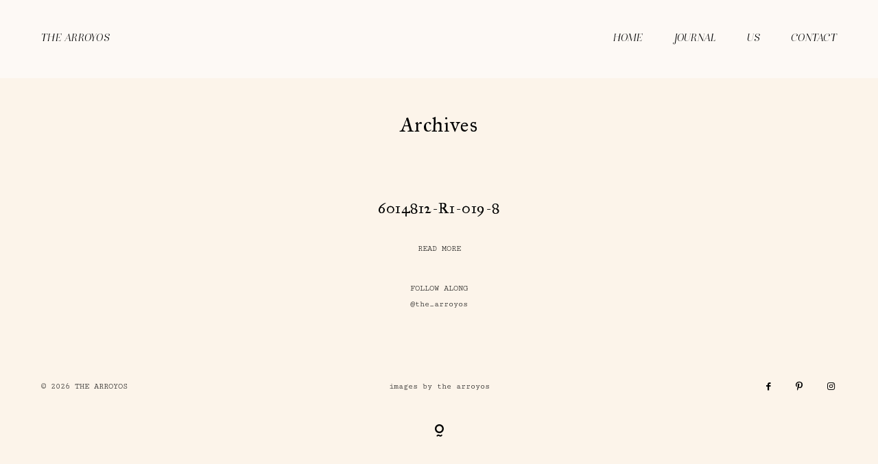

--- FILE ---
content_type: text/html; charset=UTF-8
request_url: https://thearroyos.co/home-2/6014812-r1-019-8/
body_size: 10059
content:
<!DOCTYPE html>
<html lang="en-US">
  <head>
  <meta charset="UTF-8" />
  <meta http-equiv="X-UA-Compatible" content="IE=edge"/>
  <meta name="viewport" content="width=device-width, user-scalable=no, initial-scale=1.0, maximum-scale=1.0, minimum-scale=1.0">
  <link rel="alternate" type="application/rss+xml" title="The Arroyos RSS Feed" href="https://thearroyos.co/feed/" />
        <link rel="shortcut icon" href="https://thearroyos.co/wp-content/themes/rosemary2/assets/favicon.ico" />
    <link rel="profile" href="https://gmpg.org/xfn/11">
  
  <meta name='robots' content='index, follow, max-image-preview:large, max-snippet:-1, max-video-preview:-1' />

	<!-- This site is optimized with the Yoast SEO plugin v26.5 - https://yoast.com/wordpress/plugins/seo/ -->
	<title>6014812-R1-019-8 - The Arroyos</title>
	<link rel="canonical" href="https://thearroyos.co/home-2/6014812-r1-019-8/" />
	<meta property="og:locale" content="en_US" />
	<meta property="og:type" content="article" />
	<meta property="og:title" content="6014812-R1-019-8 - The Arroyos" />
	<meta property="og:url" content="https://thearroyos.co/home-2/6014812-r1-019-8/" />
	<meta property="og:site_name" content="The Arroyos" />
	<meta property="article:publisher" content="https://www.facebook.com/TheArroyosCo/" />
	<meta property="article:modified_time" content="2021-05-28T20:27:36+00:00" />
	<meta property="og:image" content="https://thearroyos.co/home-2/6014812-r1-019-8" />
	<meta property="og:image:width" content="1794" />
	<meta property="og:image:height" content="1200" />
	<meta property="og:image:type" content="image/jpeg" />
	<meta name="twitter:card" content="summary_large_image" />
	<script type="application/ld+json" class="yoast-schema-graph">{"@context":"https://schema.org","@graph":[{"@type":"WebPage","@id":"https://thearroyos.co/home-2/6014812-r1-019-8/","url":"https://thearroyos.co/home-2/6014812-r1-019-8/","name":"6014812-R1-019-8 - The Arroyos","isPartOf":{"@id":"https://thearroyos.co/#website"},"primaryImageOfPage":{"@id":"https://thearroyos.co/home-2/6014812-r1-019-8/#primaryimage"},"image":{"@id":"https://thearroyos.co/home-2/6014812-r1-019-8/#primaryimage"},"thumbnailUrl":"https://thearroyos.co/wp-content/uploads/2021/05/6014812-R1-019-8.jpg","datePublished":"2021-05-28T20:27:27+00:00","dateModified":"2021-05-28T20:27:36+00:00","breadcrumb":{"@id":"https://thearroyos.co/home-2/6014812-r1-019-8/#breadcrumb"},"inLanguage":"en-US","potentialAction":[{"@type":"ReadAction","target":["https://thearroyos.co/home-2/6014812-r1-019-8/"]}]},{"@type":"ImageObject","inLanguage":"en-US","@id":"https://thearroyos.co/home-2/6014812-r1-019-8/#primaryimage","url":"https://thearroyos.co/wp-content/uploads/2021/05/6014812-R1-019-8.jpg","contentUrl":"https://thearroyos.co/wp-content/uploads/2021/05/6014812-R1-019-8.jpg","width":1794,"height":1200},{"@type":"BreadcrumbList","@id":"https://thearroyos.co/home-2/6014812-r1-019-8/#breadcrumb","itemListElement":[{"@type":"ListItem","position":1,"name":"Home","item":"https://thearroyos.co/"},{"@type":"ListItem","position":2,"name":"HOME","item":"https://thearroyos.co/"},{"@type":"ListItem","position":3,"name":"6014812-R1-019-8"}]},{"@type":"WebSite","@id":"https://thearroyos.co/#website","url":"https://thearroyos.co/","name":"The Arroyos","description":"Intimate Wedding &amp; Elopement Photography + Video","potentialAction":[{"@type":"SearchAction","target":{"@type":"EntryPoint","urlTemplate":"https://thearroyos.co/?s={search_term_string}"},"query-input":{"@type":"PropertyValueSpecification","valueRequired":true,"valueName":"search_term_string"}}],"inLanguage":"en-US"}]}</script>
	<!-- / Yoast SEO plugin. -->


<link rel='dns-prefetch' href='//fonts.googleapis.com' />
<link rel="alternate" type="application/rss+xml" title="The Arroyos &raquo; Feed" href="https://thearroyos.co/feed/" />
<link rel="alternate" type="application/rss+xml" title="The Arroyos &raquo; Comments Feed" href="https://thearroyos.co/comments/feed/" />
<link rel="alternate" title="oEmbed (JSON)" type="application/json+oembed" href="https://thearroyos.co/wp-json/oembed/1.0/embed?url=https%3A%2F%2Fthearroyos.co%2Fhome-2%2F6014812-r1-019-8%2F" />
<link rel="alternate" title="oEmbed (XML)" type="text/xml+oembed" href="https://thearroyos.co/wp-json/oembed/1.0/embed?url=https%3A%2F%2Fthearroyos.co%2Fhome-2%2F6014812-r1-019-8%2F&#038;format=xml" />
<style id='wp-img-auto-sizes-contain-inline-css' type='text/css'>
img:is([sizes=auto i],[sizes^="auto," i]){contain-intrinsic-size:3000px 1500px}
/*# sourceURL=wp-img-auto-sizes-contain-inline-css */
</style>
<style id='wp-emoji-styles-inline-css' type='text/css'>

	img.wp-smiley, img.emoji {
		display: inline !important;
		border: none !important;
		box-shadow: none !important;
		height: 1em !important;
		width: 1em !important;
		margin: 0 0.07em !important;
		vertical-align: -0.1em !important;
		background: none !important;
		padding: 0 !important;
	}
/*# sourceURL=wp-emoji-styles-inline-css */
</style>
<style id='wp-block-library-inline-css' type='text/css'>
:root{--wp-block-synced-color:#7a00df;--wp-block-synced-color--rgb:122,0,223;--wp-bound-block-color:var(--wp-block-synced-color);--wp-editor-canvas-background:#ddd;--wp-admin-theme-color:#007cba;--wp-admin-theme-color--rgb:0,124,186;--wp-admin-theme-color-darker-10:#006ba1;--wp-admin-theme-color-darker-10--rgb:0,107,160.5;--wp-admin-theme-color-darker-20:#005a87;--wp-admin-theme-color-darker-20--rgb:0,90,135;--wp-admin-border-width-focus:2px}@media (min-resolution:192dpi){:root{--wp-admin-border-width-focus:1.5px}}.wp-element-button{cursor:pointer}:root .has-very-light-gray-background-color{background-color:#eee}:root .has-very-dark-gray-background-color{background-color:#313131}:root .has-very-light-gray-color{color:#eee}:root .has-very-dark-gray-color{color:#313131}:root .has-vivid-green-cyan-to-vivid-cyan-blue-gradient-background{background:linear-gradient(135deg,#00d084,#0693e3)}:root .has-purple-crush-gradient-background{background:linear-gradient(135deg,#34e2e4,#4721fb 50%,#ab1dfe)}:root .has-hazy-dawn-gradient-background{background:linear-gradient(135deg,#faaca8,#dad0ec)}:root .has-subdued-olive-gradient-background{background:linear-gradient(135deg,#fafae1,#67a671)}:root .has-atomic-cream-gradient-background{background:linear-gradient(135deg,#fdd79a,#004a59)}:root .has-nightshade-gradient-background{background:linear-gradient(135deg,#330968,#31cdcf)}:root .has-midnight-gradient-background{background:linear-gradient(135deg,#020381,#2874fc)}:root{--wp--preset--font-size--normal:16px;--wp--preset--font-size--huge:42px}.has-regular-font-size{font-size:1em}.has-larger-font-size{font-size:2.625em}.has-normal-font-size{font-size:var(--wp--preset--font-size--normal)}.has-huge-font-size{font-size:var(--wp--preset--font-size--huge)}.has-text-align-center{text-align:center}.has-text-align-left{text-align:left}.has-text-align-right{text-align:right}.has-fit-text{white-space:nowrap!important}#end-resizable-editor-section{display:none}.aligncenter{clear:both}.items-justified-left{justify-content:flex-start}.items-justified-center{justify-content:center}.items-justified-right{justify-content:flex-end}.items-justified-space-between{justify-content:space-between}.screen-reader-text{border:0;clip-path:inset(50%);height:1px;margin:-1px;overflow:hidden;padding:0;position:absolute;width:1px;word-wrap:normal!important}.screen-reader-text:focus{background-color:#ddd;clip-path:none;color:#444;display:block;font-size:1em;height:auto;left:5px;line-height:normal;padding:15px 23px 14px;text-decoration:none;top:5px;width:auto;z-index:100000}html :where(.has-border-color){border-style:solid}html :where([style*=border-top-color]){border-top-style:solid}html :where([style*=border-right-color]){border-right-style:solid}html :where([style*=border-bottom-color]){border-bottom-style:solid}html :where([style*=border-left-color]){border-left-style:solid}html :where([style*=border-width]){border-style:solid}html :where([style*=border-top-width]){border-top-style:solid}html :where([style*=border-right-width]){border-right-style:solid}html :where([style*=border-bottom-width]){border-bottom-style:solid}html :where([style*=border-left-width]){border-left-style:solid}html :where(img[class*=wp-image-]){height:auto;max-width:100%}:where(figure){margin:0 0 1em}html :where(.is-position-sticky){--wp-admin--admin-bar--position-offset:var(--wp-admin--admin-bar--height,0px)}@media screen and (max-width:600px){html :where(.is-position-sticky){--wp-admin--admin-bar--position-offset:0px}}

/*# sourceURL=wp-block-library-inline-css */
</style><style id='global-styles-inline-css' type='text/css'>
:root{--wp--preset--aspect-ratio--square: 1;--wp--preset--aspect-ratio--4-3: 4/3;--wp--preset--aspect-ratio--3-4: 3/4;--wp--preset--aspect-ratio--3-2: 3/2;--wp--preset--aspect-ratio--2-3: 2/3;--wp--preset--aspect-ratio--16-9: 16/9;--wp--preset--aspect-ratio--9-16: 9/16;--wp--preset--color--black: #000000;--wp--preset--color--cyan-bluish-gray: #abb8c3;--wp--preset--color--white: #ffffff;--wp--preset--color--pale-pink: #f78da7;--wp--preset--color--vivid-red: #cf2e2e;--wp--preset--color--luminous-vivid-orange: #ff6900;--wp--preset--color--luminous-vivid-amber: #fcb900;--wp--preset--color--light-green-cyan: #7bdcb5;--wp--preset--color--vivid-green-cyan: #00d084;--wp--preset--color--pale-cyan-blue: #8ed1fc;--wp--preset--color--vivid-cyan-blue: #0693e3;--wp--preset--color--vivid-purple: #9b51e0;--wp--preset--gradient--vivid-cyan-blue-to-vivid-purple: linear-gradient(135deg,rgb(6,147,227) 0%,rgb(155,81,224) 100%);--wp--preset--gradient--light-green-cyan-to-vivid-green-cyan: linear-gradient(135deg,rgb(122,220,180) 0%,rgb(0,208,130) 100%);--wp--preset--gradient--luminous-vivid-amber-to-luminous-vivid-orange: linear-gradient(135deg,rgb(252,185,0) 0%,rgb(255,105,0) 100%);--wp--preset--gradient--luminous-vivid-orange-to-vivid-red: linear-gradient(135deg,rgb(255,105,0) 0%,rgb(207,46,46) 100%);--wp--preset--gradient--very-light-gray-to-cyan-bluish-gray: linear-gradient(135deg,rgb(238,238,238) 0%,rgb(169,184,195) 100%);--wp--preset--gradient--cool-to-warm-spectrum: linear-gradient(135deg,rgb(74,234,220) 0%,rgb(151,120,209) 20%,rgb(207,42,186) 40%,rgb(238,44,130) 60%,rgb(251,105,98) 80%,rgb(254,248,76) 100%);--wp--preset--gradient--blush-light-purple: linear-gradient(135deg,rgb(255,206,236) 0%,rgb(152,150,240) 100%);--wp--preset--gradient--blush-bordeaux: linear-gradient(135deg,rgb(254,205,165) 0%,rgb(254,45,45) 50%,rgb(107,0,62) 100%);--wp--preset--gradient--luminous-dusk: linear-gradient(135deg,rgb(255,203,112) 0%,rgb(199,81,192) 50%,rgb(65,88,208) 100%);--wp--preset--gradient--pale-ocean: linear-gradient(135deg,rgb(255,245,203) 0%,rgb(182,227,212) 50%,rgb(51,167,181) 100%);--wp--preset--gradient--electric-grass: linear-gradient(135deg,rgb(202,248,128) 0%,rgb(113,206,126) 100%);--wp--preset--gradient--midnight: linear-gradient(135deg,rgb(2,3,129) 0%,rgb(40,116,252) 100%);--wp--preset--font-size--small: 13px;--wp--preset--font-size--medium: 20px;--wp--preset--font-size--large: 36px;--wp--preset--font-size--x-large: 42px;--wp--preset--spacing--20: 0.44rem;--wp--preset--spacing--30: 0.67rem;--wp--preset--spacing--40: 1rem;--wp--preset--spacing--50: 1.5rem;--wp--preset--spacing--60: 2.25rem;--wp--preset--spacing--70: 3.38rem;--wp--preset--spacing--80: 5.06rem;--wp--preset--shadow--natural: 6px 6px 9px rgba(0, 0, 0, 0.2);--wp--preset--shadow--deep: 12px 12px 50px rgba(0, 0, 0, 0.4);--wp--preset--shadow--sharp: 6px 6px 0px rgba(0, 0, 0, 0.2);--wp--preset--shadow--outlined: 6px 6px 0px -3px rgb(255, 255, 255), 6px 6px rgb(0, 0, 0);--wp--preset--shadow--crisp: 6px 6px 0px rgb(0, 0, 0);}:where(.is-layout-flex){gap: 0.5em;}:where(.is-layout-grid){gap: 0.5em;}body .is-layout-flex{display: flex;}.is-layout-flex{flex-wrap: wrap;align-items: center;}.is-layout-flex > :is(*, div){margin: 0;}body .is-layout-grid{display: grid;}.is-layout-grid > :is(*, div){margin: 0;}:where(.wp-block-columns.is-layout-flex){gap: 2em;}:where(.wp-block-columns.is-layout-grid){gap: 2em;}:where(.wp-block-post-template.is-layout-flex){gap: 1.25em;}:where(.wp-block-post-template.is-layout-grid){gap: 1.25em;}.has-black-color{color: var(--wp--preset--color--black) !important;}.has-cyan-bluish-gray-color{color: var(--wp--preset--color--cyan-bluish-gray) !important;}.has-white-color{color: var(--wp--preset--color--white) !important;}.has-pale-pink-color{color: var(--wp--preset--color--pale-pink) !important;}.has-vivid-red-color{color: var(--wp--preset--color--vivid-red) !important;}.has-luminous-vivid-orange-color{color: var(--wp--preset--color--luminous-vivid-orange) !important;}.has-luminous-vivid-amber-color{color: var(--wp--preset--color--luminous-vivid-amber) !important;}.has-light-green-cyan-color{color: var(--wp--preset--color--light-green-cyan) !important;}.has-vivid-green-cyan-color{color: var(--wp--preset--color--vivid-green-cyan) !important;}.has-pale-cyan-blue-color{color: var(--wp--preset--color--pale-cyan-blue) !important;}.has-vivid-cyan-blue-color{color: var(--wp--preset--color--vivid-cyan-blue) !important;}.has-vivid-purple-color{color: var(--wp--preset--color--vivid-purple) !important;}.has-black-background-color{background-color: var(--wp--preset--color--black) !important;}.has-cyan-bluish-gray-background-color{background-color: var(--wp--preset--color--cyan-bluish-gray) !important;}.has-white-background-color{background-color: var(--wp--preset--color--white) !important;}.has-pale-pink-background-color{background-color: var(--wp--preset--color--pale-pink) !important;}.has-vivid-red-background-color{background-color: var(--wp--preset--color--vivid-red) !important;}.has-luminous-vivid-orange-background-color{background-color: var(--wp--preset--color--luminous-vivid-orange) !important;}.has-luminous-vivid-amber-background-color{background-color: var(--wp--preset--color--luminous-vivid-amber) !important;}.has-light-green-cyan-background-color{background-color: var(--wp--preset--color--light-green-cyan) !important;}.has-vivid-green-cyan-background-color{background-color: var(--wp--preset--color--vivid-green-cyan) !important;}.has-pale-cyan-blue-background-color{background-color: var(--wp--preset--color--pale-cyan-blue) !important;}.has-vivid-cyan-blue-background-color{background-color: var(--wp--preset--color--vivid-cyan-blue) !important;}.has-vivid-purple-background-color{background-color: var(--wp--preset--color--vivid-purple) !important;}.has-black-border-color{border-color: var(--wp--preset--color--black) !important;}.has-cyan-bluish-gray-border-color{border-color: var(--wp--preset--color--cyan-bluish-gray) !important;}.has-white-border-color{border-color: var(--wp--preset--color--white) !important;}.has-pale-pink-border-color{border-color: var(--wp--preset--color--pale-pink) !important;}.has-vivid-red-border-color{border-color: var(--wp--preset--color--vivid-red) !important;}.has-luminous-vivid-orange-border-color{border-color: var(--wp--preset--color--luminous-vivid-orange) !important;}.has-luminous-vivid-amber-border-color{border-color: var(--wp--preset--color--luminous-vivid-amber) !important;}.has-light-green-cyan-border-color{border-color: var(--wp--preset--color--light-green-cyan) !important;}.has-vivid-green-cyan-border-color{border-color: var(--wp--preset--color--vivid-green-cyan) !important;}.has-pale-cyan-blue-border-color{border-color: var(--wp--preset--color--pale-cyan-blue) !important;}.has-vivid-cyan-blue-border-color{border-color: var(--wp--preset--color--vivid-cyan-blue) !important;}.has-vivid-purple-border-color{border-color: var(--wp--preset--color--vivid-purple) !important;}.has-vivid-cyan-blue-to-vivid-purple-gradient-background{background: var(--wp--preset--gradient--vivid-cyan-blue-to-vivid-purple) !important;}.has-light-green-cyan-to-vivid-green-cyan-gradient-background{background: var(--wp--preset--gradient--light-green-cyan-to-vivid-green-cyan) !important;}.has-luminous-vivid-amber-to-luminous-vivid-orange-gradient-background{background: var(--wp--preset--gradient--luminous-vivid-amber-to-luminous-vivid-orange) !important;}.has-luminous-vivid-orange-to-vivid-red-gradient-background{background: var(--wp--preset--gradient--luminous-vivid-orange-to-vivid-red) !important;}.has-very-light-gray-to-cyan-bluish-gray-gradient-background{background: var(--wp--preset--gradient--very-light-gray-to-cyan-bluish-gray) !important;}.has-cool-to-warm-spectrum-gradient-background{background: var(--wp--preset--gradient--cool-to-warm-spectrum) !important;}.has-blush-light-purple-gradient-background{background: var(--wp--preset--gradient--blush-light-purple) !important;}.has-blush-bordeaux-gradient-background{background: var(--wp--preset--gradient--blush-bordeaux) !important;}.has-luminous-dusk-gradient-background{background: var(--wp--preset--gradient--luminous-dusk) !important;}.has-pale-ocean-gradient-background{background: var(--wp--preset--gradient--pale-ocean) !important;}.has-electric-grass-gradient-background{background: var(--wp--preset--gradient--electric-grass) !important;}.has-midnight-gradient-background{background: var(--wp--preset--gradient--midnight) !important;}.has-small-font-size{font-size: var(--wp--preset--font-size--small) !important;}.has-medium-font-size{font-size: var(--wp--preset--font-size--medium) !important;}.has-large-font-size{font-size: var(--wp--preset--font-size--large) !important;}.has-x-large-font-size{font-size: var(--wp--preset--font-size--x-large) !important;}
/*# sourceURL=global-styles-inline-css */
</style>

<style id='classic-theme-styles-inline-css' type='text/css'>
/*! This file is auto-generated */
.wp-block-button__link{color:#fff;background-color:#32373c;border-radius:9999px;box-shadow:none;text-decoration:none;padding:calc(.667em + 2px) calc(1.333em + 2px);font-size:1.125em}.wp-block-file__button{background:#32373c;color:#fff;text-decoration:none}
/*# sourceURL=/wp-includes/css/classic-themes.min.css */
</style>
<link rel='stylesheet' id='core-icons-css' href='https://thearroyos.co/wp-content/themes/rosemary2/public/fonts/fontello/css/flo-core-icons.css?ver=1.0' type='text/css' media='all' />
<link rel='stylesheet' id='vendor-css-css' href='https://thearroyos.co/wp-content/themes/rosemary2/theme-files/public/css/vendor.css?ver=1.0' type='text/css' media='all' />
<link rel='stylesheet' id='theme-css-css' href='https://thearroyos.co/wp-content/themes/rosemary2/theme-files/public/css/style.min.css?ver=1.0' type='text/css' media='all' />
<style id='theme-css-inline-css' type='text/css'>
@font-face {font-family: "IM FELL Great Primer Roman"; src: url('https://thearroyos.co/wp-content/themes/rosemary2/theme-files/public/fonts/default/Stylekit-2/IM_FELL_Great_Primer_Roman.woff2') format('woff2'),url('https://thearroyos.co/wp-content/themes/rosemary2/theme-files/public/fonts/default/Stylekit-2/IM_FELL_Great_Primer_Roman.woff') format('woff');font-display: swap;}@font-face {font-family: "EBGaramond Regular"; src: url('https://thearroyos.co/wp-content/themes/rosemary2/theme-files/public/fonts/default/Stylekit-2/EBGaramond-Regular.woff2') format('woff2'),url('https://thearroyos.co/wp-content/themes/rosemary2/theme-files/public/fonts/default/Stylekit-2/EBGaramond-Regular.woff') format('woff');font-display: swap;}@font-face {font-family: "NunitoSans Light"; src: url('https://thearroyos.co/wp-content/themes/rosemary2/theme-files/public/fonts/default/Stylekit-1/NunitoSans-Light.woff2') format('woff2'),url('https://thearroyos.co/wp-content/themes/rosemary2/theme-files/public/fonts/default/Stylekit-1/NunitoSans-Light.woff') format('woff');font-display: swap;}@font-face {font-family: "Isabel Thin Italic"; src: url('https://thearroyos.co/wp-content/themes/rosemary2/theme-files/public/fonts/default/Stylekit-1/Isabel-Thin-Italic.woff2') format('woff2'),url('https://thearroyos.co/wp-content/themes/rosemary2/theme-files/public/fonts/default/Stylekit-1/Isabel-Thin-Italic.woff') format('woff');font-display: swap;}@font-face {font-family: "CutiveMono Regular"; src: url('https://thearroyos.co/wp-content/themes/rosemary2/theme-files/public/fonts/default/Stylekit-2/CutiveMono-Regular.woff2') format('woff2'),url('https://thearroyos.co/wp-content/themes/rosemary2/theme-files/public/fonts/default/Stylekit-2/CutiveMono-Regular.woff') format('woff');font-display: swap;}@font-face {font-family: "IM FELL Great Primer Italic"; src: url('https://thearroyos.co/wp-content/themes/rosemary2/theme-files/public/fonts/default/Stylekit-2/IM_FELL_Great_Primer_Italic.woff2') format('woff2'),url('https://thearroyos.co/wp-content/themes/rosemary2/theme-files/public/fonts/default/Stylekit-2/IM_FELL_Great_Primer_Italic.woff') format('woff');font-display: swap;}@font-face {font-family: "Montserrat Bold"; src: url('https://thearroyos.co/wp-content/themes/rosemary2/theme-files/public/fonts/default/Stylekit-2/Montserrat-Bold.woff2') format('woff2'),url('https://thearroyos.co/wp-content/themes/rosemary2/theme-files/public/fonts/default/Stylekit-2/Montserrat-Bold.woff') format('woff');font-display: swap;}.flo-post blockquote, .flo-post blockquote p { font-family: CutiveMono Regular;font-size: 0.75rem;letter-spacing: 0em;word-spacing: 0em;line-height: 1.27em;text-transform: none;font-weight: normal;}.flo-post h1, h1.product_title, h1.page-title, h1 { font-family: CutiveMono Regular;font-size: 1.125rem;letter-spacing: 0.3em;word-spacing: 0em;line-height: 1.27em;text-transform: none;font-weight: normal;}.flo-post h2, .woocommerce h2, h2 { font-family: CutiveMono Regular;font-size: 1.125rem;letter-spacing: 0.3em;word-spacing: 0em;line-height: 1.27em;text-transform: none;font-weight: normal;}.flo-post h3, h3 { font-family: CutiveMono Regular;font-size: 1.125rem;letter-spacing: 0.3em;word-spacing: 0em;line-height: 1.27em;text-transform: none;font-weight: normal;}.flo-post h4, h4 { font-family: CutiveMono Regular;font-size: 0.75rem;letter-spacing: 0em;word-spacing: 0em;line-height: 1.27em;text-transform: none;font-weight: normal;}.flo-post h5, h5 { font-family: CutiveMono Regular;font-size: 0.75rem;letter-spacing: 0em;word-spacing: 0em;line-height: 1.27em;text-transform: none;font-weight: normal;}.flo-post h6, h6 { font-family: CutiveMono Regular;font-size: 0.75rem;letter-spacing: 0em;word-spacing: 0em;line-height: 1.27em;text-transform: none;font-weight: normal;}.flo-post, .woocommerce-product-details__short-description, .entry-content, .description_tab, .reviews_tab, .woocommerce-message, .flo-woocommerce-wrap { font-family: CutiveMono Regular;font-size: 0.875rem;letter-spacing: 0em;word-spacing: 0em;line-height: 1.428em;text-transform: none;font-weight: normal;}.flo-post a, .flo-block-text-block-3 a { font-family: CutiveMono Regular;font-size: 0.875rem;letter-spacing: 0em;word-spacing: 0em;line-height: 1.428em;text-transform: none;font-weight: normal;text-decoration: underline;}input[type]:not([type='submit']):not(.flo-no-styling), form textarea:not(.flo-no-styling), .parsley-required, select { font-family: CutiveMono Regular;font-size: 0.75rem;letter-spacing: 0em;word-spacing: 0em;line-height: 1.27em;text-transform: none;font-weight: normal;}.flo-wp-title .flo-wp-title__title { font-family: IM FELL Great Primer Roman;font-size: 1.875rem;letter-spacing: 0.0206em;word-spacing: 0em;line-height: 1.2em;text-transform: none;font-weight: normal;}.flo-generic-button--text, input[type="submit"], .flo-button, .button, a.button, .widget a.widget--image-link__button.flo-button { font-family: Montserrat Bold;font-size: 0.5rem;letter-spacing: 0.8em;word-spacing: 0em;line-height: 1.5em;text-transform: none;font-weight: normal;}.flo-generic-button--background, input[type="submit"], .flo-button, .button, a.button, .widget a.widget--image-link__button.flo-button { font-family: CutiveMono Regular;font-size: 0.75rem;letter-spacing: 0em;word-spacing: 0em;line-height: 1.27em;text-transform: none;font-weight: normal;}.flo-generic-menu-wrap .sub-menu a { font-family: CutiveMono Regular;font-size: 1.125rem;letter-spacing: 0.3em;word-spacing: 0em;line-height: 1.27em;text-transform: none;font-weight: normal;}.flo-header__menu-popup .flo-header__logo { font-family: Isabel Thin Italic;font-size: 1.0625rem;letter-spacing: 0.016em;word-spacing: 0em;line-height: 2em;text-transform: none;font-weight: normal;}.flo-header-mobile__logo { font-family: CutiveMono Regular;font-size: 0.875rem;letter-spacing: 0em;word-spacing: 0em;line-height: 1.428em;text-transform: none;font-weight: normal;}.flo-header-mobile__menu-trigger { font-family: CutiveMono Regular;font-size: 0.75rem;letter-spacing: 0em;word-spacing: 0em;line-height: 1.27em;text-transform: none;font-weight: normal;}.flo-mobile-menu__close { font-family: CutiveMono Regular;font-size: 0.875rem;letter-spacing: 0em;word-spacing: 0em;line-height: 1.428em;text-transform: none;font-weight: normal;}.flo-mobile-menu__menu .page_item ul.sub-menu li a, .flo-mobile-menu__menu .menu-item ul.sub-menu li a { font-family: CutiveMono Regular;font-size: 0.875rem;letter-spacing: 0em;word-spacing: 0em;line-height: 1.428em;text-transform: none;font-weight: normal;}.flo-mobile-menu__menu .page_item a, .flo-mobile-menu__menu .menu-item { font-family: CutiveMono Regular;font-size: 0.875rem;letter-spacing: 0em;word-spacing: 0em;line-height: 1.428em;text-transform: none;font-weight: normal;}label { font-family: Montserrat Bold;font-size: 0.5rem;letter-spacing: 0.8em;word-spacing: 0em;line-height: 1.5em;text-transform: none;font-weight: normal;}@media (max-width: 767px) { .flo-post blockquote, .flo-post blockquote p { font-size: 0.6875rem;}.flo-post h1, h1.product_title, h1.page-title, h1 { font-size: 1.25rem;line-height: 1.27em;}.flo-post h2, .woocommerce h2, h2 { font-size: 1.25rem;line-height: 1.27em;}.flo-post h3, h3 { font-size: 1.25rem;line-height: 1.27em;}.flo-post h4, h4 { font-size: 0.6875rem;}.flo-post h5, h5 { font-size: 0.6875rem;}.flo-post h6, h6 { font-size: 0.6875rem;}.flo-post, .woocommerce-product-details__short-description, .entry-content, .description_tab, .reviews_tab, .woocommerce-message, .flo-woocommerce-wrap { font-size: 0.875rem;line-height: 1.428em;}.flo-post a, .flo-block-text-block-3 a { }input[type]:not([type='submit']):not(.flo-no-styling), form textarea:not(.flo-no-styling), .parsley-required, select { font-size: 0.6875rem;}.flo-wp-title .flo-wp-title__title { font-size: 1.875rem;}.flo-generic-button--text, input[type="submit"], .flo-button, .button, a.button, .widget a.widget--image-link__button.flo-button { }.flo-generic-button--background, input[type="submit"], .flo-button, .button, a.button, .widget a.widget--image-link__button.flo-button { font-size: 0.6875rem;}.flo-generic-menu-wrap .sub-menu a { font-size: 1.25rem;line-height: 1.27em;}.flo-header__menu-popup .flo-header__logo { font-size: 0.875rem;line-height: 2em;}.flo-header-mobile__logo { font-size: 0.875rem;line-height: 1.428em;}.flo-header-mobile__menu-trigger { font-size: 0.6875rem;}.flo-mobile-menu__close { font-size: 0.875rem;line-height: 1.428em;}.flo-mobile-menu__menu .page_item ul.sub-menu li a, .flo-mobile-menu__menu .menu-item ul.sub-menu li a { font-size: 0.875rem;line-height: 1.428em;}.flo-mobile-menu__menu .page_item a, .flo-mobile-menu__menu .menu-item { font-size: 0.875rem;line-height: 1.428em;}label { } }
/*# sourceURL=theme-css-inline-css */
</style>
<link rel='stylesheet' id='default_stylesheet-css' href='https://thearroyos.co/wp-content/themes/rosemary2/style.css?ver=1.0' type='text/css' media='all' />
<link rel='stylesheet' id='flo-forms-public-css' href='https://thearroyos.co/wp-content/plugins/flo-forms/public/css/flo-forms-public.min.css?v2&#038;ver=1.0.43' type='text/css' media='all' />
<link rel='stylesheet' id='admin_google_fonts-css' href='//fonts.googleapis.com/css?family=Noto+Serif' type='text/css' media='all' />
<script type="text/javascript" src="https://thearroyos.co/wp-includes/js/jquery/jquery.min.js?ver=3.7.1" id="jquery-core-js"></script>
<script type="text/javascript" src="https://thearroyos.co/wp-includes/js/jquery/jquery-migrate.min.js?ver=3.4.1" id="jquery-migrate-js"></script>
<link rel="https://api.w.org/" href="https://thearroyos.co/wp-json/" /><link rel="alternate" title="JSON" type="application/json" href="https://thearroyos.co/wp-json/wp/v2/media/13313" /><link rel="EditURI" type="application/rsd+xml" title="RSD" href="https://thearroyos.co/xmlrpc.php?rsd" />
<meta name="generator" content="WordPress 6.9" />
<link rel='shortlink' href='https://thearroyos.co/?p=13313' />

  <style media="screen">
    /* START: GENERICS */

      body {
        background-color: #fcf4ea;
        color: #000000;
      }

      .flo-post {
        color: #000000;
      }

      .flo-post a img, .flo-post img, .flo-post img.alignleft, .flo-post img.alignright, .flo-post img.aligncenter,
      .wp-caption-text.gallery-caption {
        margin-bottom: 10px;
      }
      .wp-caption-text.gallery-caption{
        margin-top: -5px;
      }

      .flo_sidebar {
        width: 25%;
      }

      .flo-button,
      input[type="submit"]
      {
        color: #000000;
        border-color: rgba(0,0,0,0.1);
      }
      .flo-button:hover,
      input[type="submit"]:hover
      {
        background-color: #ffffff!important;
        color: #555049!important;
      }
    /* END: GENERICS */


  </style>
  <style media="screen">
  /* START: DROPDOWNS */
    .flo-generic-menu-wrap__menu ul {
      background-color: ;
    }
    .flo-generic-menu-wrap__menu ul:after {
      border-color: transparent transparent  transparent!important;
    }

    .flo-generic-menu-wrap__menu ul a {
      color: #000000!important;
    }
  /* END: DROPDOWNS */
</style>
</head>
    <body data-rsssl=1 class="attachment wp-singular attachment-template-default attachmentid-13313 attachment-jpeg wp-theme-rosemary2  flo-social-links-type-a flo-appear-disabled flo-tablet-appear-disabled flo-mobile-appear-disabled">

                  
    <noscript class='flo-core-style' >
  <style class='flo-core-style'  media="screen"> .flo-header-mobile__logo{max-width:10rem}.flo-header-mobile{background-color:#fcf4ea;color:#000000}.flo-header-mobile:not(.not-sticky){background-color:#fcf4ea;color:#000000}</style>
</noscript>

<div class="flo-header-mobile flo-header-mobile--type-a sticky">
  <div class="flo-header-mobile__spacer"></div>
  <a href="https://thearroyos.co" class="flo-header-mobile__logo">
      THE ARROYOS
  </a>
  <div class="flo-header-mobile__menu-trigger">
    MENU
  </div>
</div>
    
    <main class="flo_page_wrap ">
      <div class="flo_page">
          
	<noscript class='flo-core-style' >
  <style class='flo-core-style'  media="screen"> header:not(.is-sticky) .flo-header--949{color:#000000;border-color:rgba(0,0,0,0.1)}.flo-header--type-c__menu-visible{color:#000000!important}header:not(.is-sticky) .flo-header--949{background-color:#fdf9f5;padding-top:2.5rem;padding-bottom:2.5rem}header:not(.is-sticky) .flo-header--949 .flo-header__menu > ul > li > a{color:#000000}.flo-header--sticky .is-sticky .flo-header--949{background-color:rgba(255,255,255,1);color:#332F2F!important;border-color:rgba(51,47,47,0.1)}</style>
</noscript>

<header class="" data-layout="flo-header--layout-type-b">
  <noscript class='flo-core-style' data-title="flo-header--949">
  <style class='flo-core-style' data-title="flo-header--949" media="screen"> .flo-header--949 .flo-header__custom-menu-button{font-family:NunitoSans Light;font-size:1.125rem;letter-spacing:0.022em;word-spacing:0em;line-height:1.2em;text-transform:none;font-weight:normal}@media screen and (max-width:767px){.flo-header--949 .flo-header__custom-menu-button{font-size:1.125rem;line-height:1.2em}}.flo-header--949 .flo-header__search-form-input{font-family:Montserrat Bold;font-size:0.5rem;letter-spacing:0.8em;word-spacing:0em;line-height:1.5em;text-transform:none;font-weight:normal}.flo-header--949 .flo-header__custom-menu-button{color:#000000;background-color:#fcf4ea}.flo-header--949 .flo-header__custom-menu-button:hover{background-color:#FDF9F5}.flo-header--949 .flo-header__menu .flo-header__menu-items > li:not(:last-child){margin-right:2.8125rem;margin-left:0};</style>
</noscript>
<div class="flo-header flo-header--949 flo-header--type-b flo-header--type-b--left-aligned">
  <div class="flo-header__logo-wrap">
  <a href="https://thearroyos.co" class="flo-header__logo">
    
      <noscript class='flo-core-style' >
  <style class='flo-core-style'  media="screen"> .flo-header--949 .flo-header__logo{font-family:Isabel Thin Italic;font-size:1.0625rem;letter-spacing:0.016em;word-spacing:0em;line-height:2em;text-transform:none;font-weight:normal}@media screen and (max-width:767px){.flo-header--949 .flo-header__logo{font-size:0.875rem;line-height:2em}}@media (min-width:768px) and (max-width:1024px){.flo-header--949 .flo-header__logo{max-width:7.5rem}}@media (min-width:1025px){.flo-header--949 .flo-header__logo{max-width:10rem}}</style>
</noscript>
    
          THE ARROYOS
      </a>
</div>

  <div class="flo-header__menu-and-button-wrap">
    <noscript class='flo-core-style' >
  <style class='flo-core-style'  media="screen"> .flo-header--949 .flo-header__search-form-input{font-family:Isabel Thin Italic;font-size:1.0625rem;letter-spacing:0.016em;word-spacing:0em;line-height:2em;text-transform:none;font-weight:normal}@media screen and (max-width:767px){.flo-header--949 .flo-header__search-form-input{font-size:0.875rem;line-height:2em}}.flo-header--949 .flo-header__search-form{background-color:#fdf9f5;color:#000000;border-color:rgba(0,0,0,0.1)}.flo-header--949 .flo-header__menu > div > ul > li > a{font-family:Isabel Thin Italic;font-size:1.0625rem;letter-spacing:0.016em;word-spacing:0em;line-height:2em;text-transform:none;font-weight:normal}@media screen and (max-width:767px){.flo-header--949 .flo-header__menu > div > ul > li > a{font-size:0.875rem;line-height:2em}}.flo-header--949 .flo-header__menu .sub-menu a{font-family:CutiveMono Regular;font-size:1.125rem;letter-spacing:0.3em;word-spacing:0em;line-height:1.27em;text-transform:none;font-weight:normal}@media screen and (max-width:767px){.flo-header--949 .flo-header__menu .sub-menu a{font-size:1.25rem;line-height:1.27em}}.flo-header--949 .flo-header__menu .sub-menu li.current-menu-item a, .flo-header--949 .flo-header__menu .sub-menu li.current-menu-parent a{}.flo-header--949 .flo-header__menu ul ul, .flo-header--949 .flo-header--type-c__menu, .flo-header--949 .flo-header--type-c__menu-open{background-color:}.flo-header--949 .flo-header__menu ul ul:after{border-color:transparent transparent transparent!important}.flo-header--949 .flo-header__menu ul ul a{color:#000000!important}.flo-header--949 .flo-header__menu li ul li > a:before{background-color:#000000}</style>
</noscript>
<div class="flo-header__menu">
  
          <div class="flo-header__menu-wrap"><ul id="6" class="flo-header__menu-items"><li id="menu-item-13381" class="menu-item menu-item-type-post_type menu-item-object-page menu-item-home menu-item-13381"><a href="https://thearroyos.co/">HOME</a></li>
<li id="menu-item-12709" class="menu-item menu-item-type-post_type menu-item-object-page menu-item-12709"><a href="https://thearroyos.co/wedding-photos/">JOURNAL</a></li>
<li id="menu-item-13420" class="menu-item menu-item-type-post_type menu-item-object-page menu-item-13420"><a href="https://thearroyos.co/us/">US</a></li>
<li id="menu-item-9992" class="menu-item menu-item-type-post_type menu-item-object-page menu-item-9992"><a href="https://thearroyos.co/contact/">CONTACT</a></li>
</ul></div>
  </div>
                </div>

  
</div>
</header>
	
			<div class="flo-block  flo-wp-title flo-post">
	  	<h1 class="flo-wp-title__title visible full-visible">Archives</h1>
		</div>
		
					
			<div class="flo-listing flo-listing--653">
		    <noscript class='flo-core-style' >
  <style class='flo-core-style'  media="screen">@media (max-width:767px){.flo-block--4167{margin-top:0rem;margin-bottom:0rem}}@media (min-width:768px){.flo-block--4167{margin-top:0rem;margin-bottom:0rem}}</style>
</noscript>
  <noscript class='flo-core-style' >
  <style class='flo-core-style'  media="screen"> .flo-block--4167{background-color:#fcf4ea}</style>
</noscript>

<div   class='flo-block     flo-block--4167   ' data-id="4167" >
    <div class="flo-block__container">
      <noscript class='flo-core-style' >
  <style class='flo-core-style'  media="screen"> .flo-block-listing-2--179 .flo-block-listing-2__item-title{font-family:IM FELL Great Primer Roman;font-size:1.375rem;letter-spacing:0.025em;word-spacing:0em;line-height:1.25em;text-transform:none;font-weight:normal}.flo-block-listing-2--179 .flo-block-listing-2__meta-wrap{font-family:CutiveMono Regular;font-size:1.125rem;letter-spacing:0.3em;word-spacing:0em;line-height:1.27em;text-transform:none;font-weight:normal}@media screen and (max-width:767px){.flo-block-listing-2--179 .flo-block-listing-2__meta-wrap{font-size:1.25rem;line-height:1.27em}}@media (min-width:768px){.flo-block-listing-2--179 .flo-block-listing-2__featured-image{height:33.75rem}.flo-block-listing-2--179 .flo-block-listing-2__post-content{max-width:56.25rem}}</style>
</noscript>
  <div class="flo-block-listing-2 flo-block-listing-2--179">
          <div class="flo-block-listing-2__item">
                        <div class="flo-block-listing-2__item-text-wrap">
          <h2 class="flo-block-listing-2__item-title">
            <a href="https://thearroyos.co/home-2/6014812-r1-019-8/">6014812-R1-019-8</a>
          </h2>
                      <div class="flo-block-listing-2__meta-wrap">
                              <span class="flo-block-listing-2__item-category">
                  
                </span>
                                                      </div>
                                <div class="flo-block-listing-2__generic-button-wrap">
  <a
    class="flo-block-listing-2__generic-button flo-generic-button flo-generic-button--background"
    href="https://thearroyos.co/home-2/6014812-r1-019-8/" target="_self"
    style="
    --type-a-text-color:#000000;
    --type-b-text-color:#000000;
    --type-b-background-color:#fcf4ea;
    --type-a-text-color-hover:#000000;
    --type-b-text-color-hover:#000000;
    --type-a-background-color-hover:#000000;
    --type-b-background-color-hover:#FDF9F5;"
  >
    READ MORE
  </a>
</div>
          
                  </div>
      </div>
      </div>
      </div>
</div>
		</div>
	
	

    </div>
</main>

<noscript class='flo-core-style' >
  <style class='flo-core-style'  media="screen">@media (max-width:767px){.flo-mobile-menu{background-color:#ffffff;color:#000000}.flo-mobile-menu__menu > li{border-bottom-color:rgba(0,0,0,0.15)!important}.flo-mobile-menu__menu > li:before, .flo-mobile-menu__menu > li:after{border-color:rgba(0,0,0,0.5)!important}.flo-mobile-menu__menu > .children-visible .flo-mobile-menu__menu-dropdown-toggle{color:#000000!important}.flo-mobile-menu__menu-dropdown-toggle{color:rgba(0,0,0,0.15)!important}}</style>
</noscript>

  <noscript class='flo-core-style' >
  <style class='flo-core-style'  media="screen">@media (max-width:767px){.flo-mobile-menu__custom-menu-button{font-family:NunitoSans Light;font-size:1.125rem;letter-spacing:0.022em;word-spacing:0em;line-height:1.2em;text-transform:none;font-weight:normal}@media screen and (max-width:767px){.flo-mobile-menu__custom-menu-button{font-size:1.125rem;line-height:1.2em}}.flo-mobile-menu__custom-menu-button{color:#000000;background-color:#fcf4ea}}</style>
</noscript>
<div class="flo-mobile-menu flo-mobile-menu__type-a" data-onready="flo_mobile_menu">
    <div class="flo-mobile-menu__top-area">
    <div class="flo-mobile-menu__spacer"></div>
          <a href="https://thearroyos.co" class="flo-header-mobile__logo">
      THE ARROYOS
  </a>
        <div class="flo-mobile-menu__close">
      CLOSE
    </div>
  </div>
    <ul id="6" class="flo-mobile-menu__menu"><li class="menu-item menu-item-type-post_type menu-item-object-page menu-item-home menu-item-13381"><a href="https://thearroyos.co/">HOME</a></li>
<li class="menu-item menu-item-type-post_type menu-item-object-page menu-item-12709"><a href="https://thearroyos.co/wedding-photos/">JOURNAL</a></li>
<li class="menu-item menu-item-type-post_type menu-item-object-page menu-item-13420"><a href="https://thearroyos.co/us/">US</a></li>
<li class="menu-item menu-item-type-post_type menu-item-object-page menu-item-9992"><a href="https://thearroyos.co/contact/">CONTACT</a></li>
</ul>
  
              </div>


<div class="flo-footer flo-footer--457 disable-appear">
                              <noscript class='flo-core-style' >
  <style class='flo-core-style'  media="screen"> .flo-footer--457 .flo-footer-area-1-type-c__title{font-family:CutiveMono Regular;font-size:0.75rem;letter-spacing:0em;word-spacing:0em;line-height:1.27em;text-transform:none;font-weight:normal}@media screen and (max-width:767px){.flo-footer--457 .flo-footer-area-1-type-c__title{font-size:0.6875rem}}.flo-footer--457 .flo-footer-area-1-type-c__subtitle{font-family:CutiveMono Regular;font-size:0.75rem;letter-spacing:0em;word-spacing:0em;line-height:1.27em;text-transform:none;font-weight:normal}@media screen and (max-width:767px){.flo-footer--457 .flo-footer-area-1-type-c__subtitle{font-size:0.6875rem}}.flo-footer--457 .flo-footer-area-1-type-c{background-color:#fcf4ea;color:#000000}@media (max-width:767px){.flo-footer--457 .flo-footer-area-1-type-c__image:nth-last-child(-n+2) , .flo-footer--457 .flo-footer-area-1-type-c__images .img-block:nth-last-child(-n+2){display:none}}</style>
</noscript>
<div class="flo-footer-area-1-type-c ">
  <div class="flo-footer-area-1-type-c__text-area">
          <h4 class="flo-footer-area-1-type-c__title">
        FOLLOW ALONG
      </h4>
              <a href="https://www.instagram.com/the_arroyos/" target="_blank" class="flo-footer-area-1-type-c__subtitle">
        @the_arroyos
      </a>
      </div>
  <div class="flo-footer-area-1-type-c__images">
          </div>
</div>
                                <noscript class='flo-core-style' >
  <style class='flo-core-style'  media="screen"> .flo-footer--457 .flo-footer-copyrights-area__copyright-notice{font-family:CutiveMono Regular;font-size:0.75rem;letter-spacing:0em;word-spacing:0em;line-height:1.27em;text-transform:none;font-weight:normal}@media screen and (max-width:767px){.flo-footer--457 .flo-footer-copyrights-area__copyright-notice{font-size:0.6875rem}}.flo-footer--457 .flo-footer-copyrights-area__middle-text{font-family:CutiveMono Regular;font-size:0.75rem;letter-spacing:0em;word-spacing:0em;line-height:1.27em;text-transform:none;font-weight:normal}@media screen and (max-width:767px){.flo-footer--457 .flo-footer-copyrights-area__middle-text{font-size:0.6875rem}}.flo-footer--457 .flo-footer-copyrights-area{color:#000000;background-color:#fcf4ea}.flo-footer--457 .flo-footer-copyrights-area__newsletter-main-wrap{background-color:#fcf4ea;color:#000000;border-color:#000000}.flo-footer--457 i{color:#000000}</style>
</noscript>
<div class="flo-footer-copyrights-area">
  <div class="flo-footer-copyrights-area__top-area">
    
          <div class="flo-footer-copyrights-area__copyright-notice">
        © 2026 THE ARROYOS
      </div>
        
          <span class="flo-footer-copyrights-area__middle-text">
        images by the arroyos
      </span>
        
          <div class="flo-footer-copyrights-area__socials">
        <a href="https://www.facebook.com/TheArroyosCo/" rel="noreferrer" target="_blank" class="flo-icon flo-icon-facebook flo-social-links__link "></a>
    
	    	<a href="https://www.pinterest.com/samanthaarroyo/" rel="noreferrer" target="_blank" class="flo-icon flo-icon-pinterest flo-social-links__link "></a>
    
	    	<a href="https://www.instagram.com/the_arroyos/" rel="noreferrer" target="_blank" class="flo-icon flo-icon-instagram flo-social-links__link "></a>
    
      </div>
      </div>
  
   <a class="flo-footer__flothemes-logo flo-footer__copyrights-flo" href="https://flothemes.com/" target="_blank"><i class="flo-core-icon-flothemes"></i></a>
  
    
</div>
            </div>
<script type="speculationrules">
{"prefetch":[{"source":"document","where":{"and":[{"href_matches":"/*"},{"not":{"href_matches":["/wp-*.php","/wp-admin/*","/wp-content/uploads/*","/wp-content/*","/wp-content/plugins/*","/wp-content/themes/rosemary2/*","/*\\?(.+)"]}},{"not":{"selector_matches":"a[rel~=\"nofollow\"]"}},{"not":{"selector_matches":".no-prefetch, .no-prefetch a"}}]},"eagerness":"conservative"}]}
</script>
<script type="text/javascript" src="https://thearroyos.co/wp-includes/js/comment-reply.min.js?ver=6.9" id="comment-reply-js" async="async" data-wp-strategy="async" fetchpriority="low"></script>
<script type="text/javascript" src="https://thearroyos.co/wp-content/themes/rosemary2/theme-files/public/js/vendor.min.js?ver=1.0" id="vendor-js-js"></script>
<script type="text/javascript" src="https://thearroyos.co/wp-content/themes/rosemary2/theme-files/public/js/vendors/jquery.fancybox.min.js?ver=1.0" id="fancybox-js-js"></script>
<script type="text/javascript" id="theme-js-js-extra">
/* <![CDATA[ */
var ajaxurl = ["https://thearroyos.co/wp-admin/admin-ajax.php"];
//# sourceURL=theme-js-js-extra
/* ]]> */
</script>
<script type="text/javascript" src="https://thearroyos.co/wp-content/themes/rosemary2/theme-files/public/js/scripts.min.js?ver=1.0" id="theme-js-js"></script>
<script type="text/javascript" src="https://thearroyos.co/wp-includes/js/jquery/ui/core.min.js?ver=1.13.3" id="jquery-ui-core-js"></script>
<script type="text/javascript" src="https://thearroyos.co/wp-includes/js/jquery/ui/datepicker.min.js?ver=1.13.3" id="jquery-ui-datepicker-js"></script>
<script type="text/javascript" id="jquery-ui-datepicker-js-after">
/* <![CDATA[ */
jQuery(function(jQuery){jQuery.datepicker.setDefaults({"closeText":"Close","currentText":"Today","monthNames":["January","February","March","April","May","June","July","August","September","October","November","December"],"monthNamesShort":["Jan","Feb","Mar","Apr","May","Jun","Jul","Aug","Sep","Oct","Nov","Dec"],"nextText":"Next","prevText":"Previous","dayNames":["Sunday","Monday","Tuesday","Wednesday","Thursday","Friday","Saturday"],"dayNamesShort":["Sun","Mon","Tue","Wed","Thu","Fri","Sat"],"dayNamesMin":["S","M","T","W","T","F","S"],"dateFormat":"MM d, yy","firstDay":1,"isRTL":false});});
//# sourceURL=jquery-ui-datepicker-js-after
/* ]]> */
</script>
<script id="wp-emoji-settings" type="application/json">
{"baseUrl":"https://s.w.org/images/core/emoji/17.0.2/72x72/","ext":".png","svgUrl":"https://s.w.org/images/core/emoji/17.0.2/svg/","svgExt":".svg","source":{"concatemoji":"https://thearroyos.co/wp-includes/js/wp-emoji-release.min.js?ver=6.9"}}
</script>
<script type="module">
/* <![CDATA[ */
/*! This file is auto-generated */
const a=JSON.parse(document.getElementById("wp-emoji-settings").textContent),o=(window._wpemojiSettings=a,"wpEmojiSettingsSupports"),s=["flag","emoji"];function i(e){try{var t={supportTests:e,timestamp:(new Date).valueOf()};sessionStorage.setItem(o,JSON.stringify(t))}catch(e){}}function c(e,t,n){e.clearRect(0,0,e.canvas.width,e.canvas.height),e.fillText(t,0,0);t=new Uint32Array(e.getImageData(0,0,e.canvas.width,e.canvas.height).data);e.clearRect(0,0,e.canvas.width,e.canvas.height),e.fillText(n,0,0);const a=new Uint32Array(e.getImageData(0,0,e.canvas.width,e.canvas.height).data);return t.every((e,t)=>e===a[t])}function p(e,t){e.clearRect(0,0,e.canvas.width,e.canvas.height),e.fillText(t,0,0);var n=e.getImageData(16,16,1,1);for(let e=0;e<n.data.length;e++)if(0!==n.data[e])return!1;return!0}function u(e,t,n,a){switch(t){case"flag":return n(e,"\ud83c\udff3\ufe0f\u200d\u26a7\ufe0f","\ud83c\udff3\ufe0f\u200b\u26a7\ufe0f")?!1:!n(e,"\ud83c\udde8\ud83c\uddf6","\ud83c\udde8\u200b\ud83c\uddf6")&&!n(e,"\ud83c\udff4\udb40\udc67\udb40\udc62\udb40\udc65\udb40\udc6e\udb40\udc67\udb40\udc7f","\ud83c\udff4\u200b\udb40\udc67\u200b\udb40\udc62\u200b\udb40\udc65\u200b\udb40\udc6e\u200b\udb40\udc67\u200b\udb40\udc7f");case"emoji":return!a(e,"\ud83e\u1fac8")}return!1}function f(e,t,n,a){let r;const o=(r="undefined"!=typeof WorkerGlobalScope&&self instanceof WorkerGlobalScope?new OffscreenCanvas(300,150):document.createElement("canvas")).getContext("2d",{willReadFrequently:!0}),s=(o.textBaseline="top",o.font="600 32px Arial",{});return e.forEach(e=>{s[e]=t(o,e,n,a)}),s}function r(e){var t=document.createElement("script");t.src=e,t.defer=!0,document.head.appendChild(t)}a.supports={everything:!0,everythingExceptFlag:!0},new Promise(t=>{let n=function(){try{var e=JSON.parse(sessionStorage.getItem(o));if("object"==typeof e&&"number"==typeof e.timestamp&&(new Date).valueOf()<e.timestamp+604800&&"object"==typeof e.supportTests)return e.supportTests}catch(e){}return null}();if(!n){if("undefined"!=typeof Worker&&"undefined"!=typeof OffscreenCanvas&&"undefined"!=typeof URL&&URL.createObjectURL&&"undefined"!=typeof Blob)try{var e="postMessage("+f.toString()+"("+[JSON.stringify(s),u.toString(),c.toString(),p.toString()].join(",")+"));",a=new Blob([e],{type:"text/javascript"});const r=new Worker(URL.createObjectURL(a),{name:"wpTestEmojiSupports"});return void(r.onmessage=e=>{i(n=e.data),r.terminate(),t(n)})}catch(e){}i(n=f(s,u,c,p))}t(n)}).then(e=>{for(const n in e)a.supports[n]=e[n],a.supports.everything=a.supports.everything&&a.supports[n],"flag"!==n&&(a.supports.everythingExceptFlag=a.supports.everythingExceptFlag&&a.supports[n]);var t;a.supports.everythingExceptFlag=a.supports.everythingExceptFlag&&!a.supports.flag,a.supports.everything||((t=a.source||{}).concatemoji?r(t.concatemoji):t.wpemoji&&t.twemoji&&(r(t.twemoji),r(t.wpemoji)))});
//# sourceURL=https://thearroyos.co/wp-includes/js/wp-emoji-loader.min.js
/* ]]> */
</script>
<!--FTD activated--><!--  --><!--  -->

</body>
</html>

<!--Generated by Endurance Page Cache-->